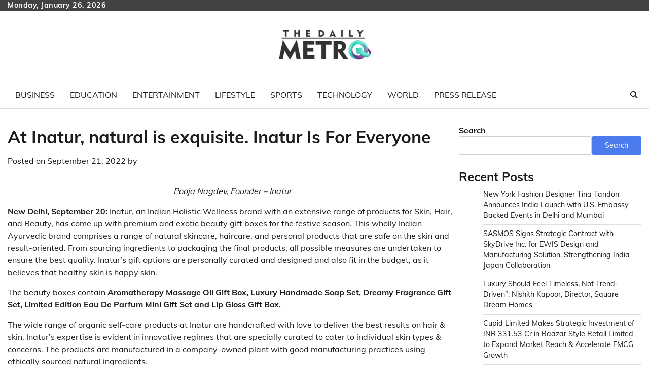

--- FILE ---
content_type: text/html; charset=UTF-8
request_url: https://thedailymetro.in/index.php/2022/09/21/at-inatur-natural-is-exquisite-inatur-is-for-everyone/
body_size: 16685
content:
<!doctype html>
<html lang="en-US">
<head>
	<meta charset="UTF-8">
	<meta name="viewport" content="width=device-width, initial-scale=1">
	<link rel="profile" href="https://gmpg.org/xfn/11">

	<title>At Inatur, natural is exquisite. Inatur Is For Everyone &#8211; The Daily Metro</title>
<meta name='robots' content='max-image-preview:large' />
<link rel="alternate" type="application/rss+xml" title="The Daily Metro &raquo; Feed" href="https://thedailymetro.in/index.php/feed/" />
<link rel="alternate" type="application/rss+xml" title="The Daily Metro &raquo; Comments Feed" href="https://thedailymetro.in/index.php/comments/feed/" />
<link rel="alternate" title="oEmbed (JSON)" type="application/json+oembed" href="https://thedailymetro.in/index.php/wp-json/oembed/1.0/embed?url=https%3A%2F%2Fthedailymetro.in%2Findex.php%2F2022%2F09%2F21%2Fat-inatur-natural-is-exquisite-inatur-is-for-everyone%2F" />
<link rel="alternate" title="oEmbed (XML)" type="text/xml+oembed" href="https://thedailymetro.in/index.php/wp-json/oembed/1.0/embed?url=https%3A%2F%2Fthedailymetro.in%2Findex.php%2F2022%2F09%2F21%2Fat-inatur-natural-is-exquisite-inatur-is-for-everyone%2F&#038;format=xml" />
<style id='wp-img-auto-sizes-contain-inline-css'>
img:is([sizes=auto i],[sizes^="auto," i]){contain-intrinsic-size:3000px 1500px}
/*# sourceURL=wp-img-auto-sizes-contain-inline-css */
</style>

<style id='wp-emoji-styles-inline-css'>

	img.wp-smiley, img.emoji {
		display: inline !important;
		border: none !important;
		box-shadow: none !important;
		height: 1em !important;
		width: 1em !important;
		margin: 0 0.07em !important;
		vertical-align: -0.1em !important;
		background: none !important;
		padding: 0 !important;
	}
/*# sourceURL=wp-emoji-styles-inline-css */
</style>
<link rel='stylesheet' id='wp-block-library-css' href='https://thedailymetro.in/wp-includes/css/dist/block-library/style.min.css?ver=7b27d931b001b196daa5c8e1fc901d0d' media='all' />
<style id='wp-block-archives-inline-css'>
.wp-block-archives{box-sizing:border-box}.wp-block-archives-dropdown label{display:block}
/*# sourceURL=https://thedailymetro.in/wp-includes/blocks/archives/style.min.css */
</style>
<style id='wp-block-categories-inline-css'>
.wp-block-categories{box-sizing:border-box}.wp-block-categories.alignleft{margin-right:2em}.wp-block-categories.alignright{margin-left:2em}.wp-block-categories.wp-block-categories-dropdown.aligncenter{text-align:center}.wp-block-categories .wp-block-categories__label{display:block;width:100%}
/*# sourceURL=https://thedailymetro.in/wp-includes/blocks/categories/style.min.css */
</style>
<style id='wp-block-heading-inline-css'>
h1:where(.wp-block-heading).has-background,h2:where(.wp-block-heading).has-background,h3:where(.wp-block-heading).has-background,h4:where(.wp-block-heading).has-background,h5:where(.wp-block-heading).has-background,h6:where(.wp-block-heading).has-background{padding:1.25em 2.375em}h1.has-text-align-left[style*=writing-mode]:where([style*=vertical-lr]),h1.has-text-align-right[style*=writing-mode]:where([style*=vertical-rl]),h2.has-text-align-left[style*=writing-mode]:where([style*=vertical-lr]),h2.has-text-align-right[style*=writing-mode]:where([style*=vertical-rl]),h3.has-text-align-left[style*=writing-mode]:where([style*=vertical-lr]),h3.has-text-align-right[style*=writing-mode]:where([style*=vertical-rl]),h4.has-text-align-left[style*=writing-mode]:where([style*=vertical-lr]),h4.has-text-align-right[style*=writing-mode]:where([style*=vertical-rl]),h5.has-text-align-left[style*=writing-mode]:where([style*=vertical-lr]),h5.has-text-align-right[style*=writing-mode]:where([style*=vertical-rl]),h6.has-text-align-left[style*=writing-mode]:where([style*=vertical-lr]),h6.has-text-align-right[style*=writing-mode]:where([style*=vertical-rl]){rotate:180deg}
/*# sourceURL=https://thedailymetro.in/wp-includes/blocks/heading/style.min.css */
</style>
<style id='wp-block-latest-comments-inline-css'>
ol.wp-block-latest-comments{box-sizing:border-box;margin-left:0}:where(.wp-block-latest-comments:not([style*=line-height] .wp-block-latest-comments__comment)){line-height:1.1}:where(.wp-block-latest-comments:not([style*=line-height] .wp-block-latest-comments__comment-excerpt p)){line-height:1.8}.has-dates :where(.wp-block-latest-comments:not([style*=line-height])),.has-excerpts :where(.wp-block-latest-comments:not([style*=line-height])){line-height:1.5}.wp-block-latest-comments .wp-block-latest-comments{padding-left:0}.wp-block-latest-comments__comment{list-style:none;margin-bottom:1em}.has-avatars .wp-block-latest-comments__comment{list-style:none;min-height:2.25em}.has-avatars .wp-block-latest-comments__comment .wp-block-latest-comments__comment-excerpt,.has-avatars .wp-block-latest-comments__comment .wp-block-latest-comments__comment-meta{margin-left:3.25em}.wp-block-latest-comments__comment-excerpt p{font-size:.875em;margin:.36em 0 1.4em}.wp-block-latest-comments__comment-date{display:block;font-size:.75em}.wp-block-latest-comments .avatar,.wp-block-latest-comments__comment-avatar{border-radius:1.5em;display:block;float:left;height:2.5em;margin-right:.75em;width:2.5em}.wp-block-latest-comments[class*=-font-size] a,.wp-block-latest-comments[style*=font-size] a{font-size:inherit}
/*# sourceURL=https://thedailymetro.in/wp-includes/blocks/latest-comments/style.min.css */
</style>
<style id='wp-block-latest-posts-inline-css'>
.wp-block-latest-posts{box-sizing:border-box}.wp-block-latest-posts.alignleft{margin-right:2em}.wp-block-latest-posts.alignright{margin-left:2em}.wp-block-latest-posts.wp-block-latest-posts__list{list-style:none}.wp-block-latest-posts.wp-block-latest-posts__list li{clear:both;overflow-wrap:break-word}.wp-block-latest-posts.is-grid{display:flex;flex-wrap:wrap}.wp-block-latest-posts.is-grid li{margin:0 1.25em 1.25em 0;width:100%}@media (min-width:600px){.wp-block-latest-posts.columns-2 li{width:calc(50% - .625em)}.wp-block-latest-posts.columns-2 li:nth-child(2n){margin-right:0}.wp-block-latest-posts.columns-3 li{width:calc(33.33333% - .83333em)}.wp-block-latest-posts.columns-3 li:nth-child(3n){margin-right:0}.wp-block-latest-posts.columns-4 li{width:calc(25% - .9375em)}.wp-block-latest-posts.columns-4 li:nth-child(4n){margin-right:0}.wp-block-latest-posts.columns-5 li{width:calc(20% - 1em)}.wp-block-latest-posts.columns-5 li:nth-child(5n){margin-right:0}.wp-block-latest-posts.columns-6 li{width:calc(16.66667% - 1.04167em)}.wp-block-latest-posts.columns-6 li:nth-child(6n){margin-right:0}}:root :where(.wp-block-latest-posts.is-grid){padding:0}:root :where(.wp-block-latest-posts.wp-block-latest-posts__list){padding-left:0}.wp-block-latest-posts__post-author,.wp-block-latest-posts__post-date{display:block;font-size:.8125em}.wp-block-latest-posts__post-excerpt,.wp-block-latest-posts__post-full-content{margin-bottom:1em;margin-top:.5em}.wp-block-latest-posts__featured-image a{display:inline-block}.wp-block-latest-posts__featured-image img{height:auto;max-width:100%;width:auto}.wp-block-latest-posts__featured-image.alignleft{float:left;margin-right:1em}.wp-block-latest-posts__featured-image.alignright{float:right;margin-left:1em}.wp-block-latest-posts__featured-image.aligncenter{margin-bottom:1em;text-align:center}
/*# sourceURL=https://thedailymetro.in/wp-includes/blocks/latest-posts/style.min.css */
</style>
<style id='wp-block-search-inline-css'>
.wp-block-search__button{margin-left:10px;word-break:normal}.wp-block-search__button.has-icon{line-height:0}.wp-block-search__button svg{height:1.25em;min-height:24px;min-width:24px;width:1.25em;fill:currentColor;vertical-align:text-bottom}:where(.wp-block-search__button){border:1px solid #ccc;padding:6px 10px}.wp-block-search__inside-wrapper{display:flex;flex:auto;flex-wrap:nowrap;max-width:100%}.wp-block-search__label{width:100%}.wp-block-search.wp-block-search__button-only .wp-block-search__button{box-sizing:border-box;display:flex;flex-shrink:0;justify-content:center;margin-left:0;max-width:100%}.wp-block-search.wp-block-search__button-only .wp-block-search__inside-wrapper{min-width:0!important;transition-property:width}.wp-block-search.wp-block-search__button-only .wp-block-search__input{flex-basis:100%;transition-duration:.3s}.wp-block-search.wp-block-search__button-only.wp-block-search__searchfield-hidden,.wp-block-search.wp-block-search__button-only.wp-block-search__searchfield-hidden .wp-block-search__inside-wrapper{overflow:hidden}.wp-block-search.wp-block-search__button-only.wp-block-search__searchfield-hidden .wp-block-search__input{border-left-width:0!important;border-right-width:0!important;flex-basis:0;flex-grow:0;margin:0;min-width:0!important;padding-left:0!important;padding-right:0!important;width:0!important}:where(.wp-block-search__input){appearance:none;border:1px solid #949494;flex-grow:1;font-family:inherit;font-size:inherit;font-style:inherit;font-weight:inherit;letter-spacing:inherit;line-height:inherit;margin-left:0;margin-right:0;min-width:3rem;padding:8px;text-decoration:unset!important;text-transform:inherit}:where(.wp-block-search__button-inside .wp-block-search__inside-wrapper){background-color:#fff;border:1px solid #949494;box-sizing:border-box;padding:4px}:where(.wp-block-search__button-inside .wp-block-search__inside-wrapper) .wp-block-search__input{border:none;border-radius:0;padding:0 4px}:where(.wp-block-search__button-inside .wp-block-search__inside-wrapper) .wp-block-search__input:focus{outline:none}:where(.wp-block-search__button-inside .wp-block-search__inside-wrapper) :where(.wp-block-search__button){padding:4px 8px}.wp-block-search.aligncenter .wp-block-search__inside-wrapper{margin:auto}.wp-block[data-align=right] .wp-block-search.wp-block-search__button-only .wp-block-search__inside-wrapper{float:right}
/*# sourceURL=https://thedailymetro.in/wp-includes/blocks/search/style.min.css */
</style>
<style id='wp-block-search-theme-inline-css'>
.wp-block-search .wp-block-search__label{font-weight:700}.wp-block-search__button{border:1px solid #ccc;padding:.375em .625em}
/*# sourceURL=https://thedailymetro.in/wp-includes/blocks/search/theme.min.css */
</style>
<style id='wp-block-group-inline-css'>
.wp-block-group{box-sizing:border-box}:where(.wp-block-group.wp-block-group-is-layout-constrained){position:relative}
/*# sourceURL=https://thedailymetro.in/wp-includes/blocks/group/style.min.css */
</style>
<style id='wp-block-group-theme-inline-css'>
:where(.wp-block-group.has-background){padding:1.25em 2.375em}
/*# sourceURL=https://thedailymetro.in/wp-includes/blocks/group/theme.min.css */
</style>
<style id='global-styles-inline-css'>
:root{--wp--preset--aspect-ratio--square: 1;--wp--preset--aspect-ratio--4-3: 4/3;--wp--preset--aspect-ratio--3-4: 3/4;--wp--preset--aspect-ratio--3-2: 3/2;--wp--preset--aspect-ratio--2-3: 2/3;--wp--preset--aspect-ratio--16-9: 16/9;--wp--preset--aspect-ratio--9-16: 9/16;--wp--preset--color--black: #000000;--wp--preset--color--cyan-bluish-gray: #abb8c3;--wp--preset--color--white: #ffffff;--wp--preset--color--pale-pink: #f78da7;--wp--preset--color--vivid-red: #cf2e2e;--wp--preset--color--luminous-vivid-orange: #ff6900;--wp--preset--color--luminous-vivid-amber: #fcb900;--wp--preset--color--light-green-cyan: #7bdcb5;--wp--preset--color--vivid-green-cyan: #00d084;--wp--preset--color--pale-cyan-blue: #8ed1fc;--wp--preset--color--vivid-cyan-blue: #0693e3;--wp--preset--color--vivid-purple: #9b51e0;--wp--preset--gradient--vivid-cyan-blue-to-vivid-purple: linear-gradient(135deg,rgb(6,147,227) 0%,rgb(155,81,224) 100%);--wp--preset--gradient--light-green-cyan-to-vivid-green-cyan: linear-gradient(135deg,rgb(122,220,180) 0%,rgb(0,208,130) 100%);--wp--preset--gradient--luminous-vivid-amber-to-luminous-vivid-orange: linear-gradient(135deg,rgb(252,185,0) 0%,rgb(255,105,0) 100%);--wp--preset--gradient--luminous-vivid-orange-to-vivid-red: linear-gradient(135deg,rgb(255,105,0) 0%,rgb(207,46,46) 100%);--wp--preset--gradient--very-light-gray-to-cyan-bluish-gray: linear-gradient(135deg,rgb(238,238,238) 0%,rgb(169,184,195) 100%);--wp--preset--gradient--cool-to-warm-spectrum: linear-gradient(135deg,rgb(74,234,220) 0%,rgb(151,120,209) 20%,rgb(207,42,186) 40%,rgb(238,44,130) 60%,rgb(251,105,98) 80%,rgb(254,248,76) 100%);--wp--preset--gradient--blush-light-purple: linear-gradient(135deg,rgb(255,206,236) 0%,rgb(152,150,240) 100%);--wp--preset--gradient--blush-bordeaux: linear-gradient(135deg,rgb(254,205,165) 0%,rgb(254,45,45) 50%,rgb(107,0,62) 100%);--wp--preset--gradient--luminous-dusk: linear-gradient(135deg,rgb(255,203,112) 0%,rgb(199,81,192) 50%,rgb(65,88,208) 100%);--wp--preset--gradient--pale-ocean: linear-gradient(135deg,rgb(255,245,203) 0%,rgb(182,227,212) 50%,rgb(51,167,181) 100%);--wp--preset--gradient--electric-grass: linear-gradient(135deg,rgb(202,248,128) 0%,rgb(113,206,126) 100%);--wp--preset--gradient--midnight: linear-gradient(135deg,rgb(2,3,129) 0%,rgb(40,116,252) 100%);--wp--preset--font-size--small: 12px;--wp--preset--font-size--medium: 20px;--wp--preset--font-size--large: 36px;--wp--preset--font-size--x-large: 42px;--wp--preset--font-size--regular: 16px;--wp--preset--font-size--larger: 36px;--wp--preset--font-size--huge: 48px;--wp--preset--spacing--20: 0.44rem;--wp--preset--spacing--30: 0.67rem;--wp--preset--spacing--40: 1rem;--wp--preset--spacing--50: 1.5rem;--wp--preset--spacing--60: 2.25rem;--wp--preset--spacing--70: 3.38rem;--wp--preset--spacing--80: 5.06rem;--wp--preset--shadow--natural: 6px 6px 9px rgba(0, 0, 0, 0.2);--wp--preset--shadow--deep: 12px 12px 50px rgba(0, 0, 0, 0.4);--wp--preset--shadow--sharp: 6px 6px 0px rgba(0, 0, 0, 0.2);--wp--preset--shadow--outlined: 6px 6px 0px -3px rgb(255, 255, 255), 6px 6px rgb(0, 0, 0);--wp--preset--shadow--crisp: 6px 6px 0px rgb(0, 0, 0);}:where(.is-layout-flex){gap: 0.5em;}:where(.is-layout-grid){gap: 0.5em;}body .is-layout-flex{display: flex;}.is-layout-flex{flex-wrap: wrap;align-items: center;}.is-layout-flex > :is(*, div){margin: 0;}body .is-layout-grid{display: grid;}.is-layout-grid > :is(*, div){margin: 0;}:where(.wp-block-columns.is-layout-flex){gap: 2em;}:where(.wp-block-columns.is-layout-grid){gap: 2em;}:where(.wp-block-post-template.is-layout-flex){gap: 1.25em;}:where(.wp-block-post-template.is-layout-grid){gap: 1.25em;}.has-black-color{color: var(--wp--preset--color--black) !important;}.has-cyan-bluish-gray-color{color: var(--wp--preset--color--cyan-bluish-gray) !important;}.has-white-color{color: var(--wp--preset--color--white) !important;}.has-pale-pink-color{color: var(--wp--preset--color--pale-pink) !important;}.has-vivid-red-color{color: var(--wp--preset--color--vivid-red) !important;}.has-luminous-vivid-orange-color{color: var(--wp--preset--color--luminous-vivid-orange) !important;}.has-luminous-vivid-amber-color{color: var(--wp--preset--color--luminous-vivid-amber) !important;}.has-light-green-cyan-color{color: var(--wp--preset--color--light-green-cyan) !important;}.has-vivid-green-cyan-color{color: var(--wp--preset--color--vivid-green-cyan) !important;}.has-pale-cyan-blue-color{color: var(--wp--preset--color--pale-cyan-blue) !important;}.has-vivid-cyan-blue-color{color: var(--wp--preset--color--vivid-cyan-blue) !important;}.has-vivid-purple-color{color: var(--wp--preset--color--vivid-purple) !important;}.has-black-background-color{background-color: var(--wp--preset--color--black) !important;}.has-cyan-bluish-gray-background-color{background-color: var(--wp--preset--color--cyan-bluish-gray) !important;}.has-white-background-color{background-color: var(--wp--preset--color--white) !important;}.has-pale-pink-background-color{background-color: var(--wp--preset--color--pale-pink) !important;}.has-vivid-red-background-color{background-color: var(--wp--preset--color--vivid-red) !important;}.has-luminous-vivid-orange-background-color{background-color: var(--wp--preset--color--luminous-vivid-orange) !important;}.has-luminous-vivid-amber-background-color{background-color: var(--wp--preset--color--luminous-vivid-amber) !important;}.has-light-green-cyan-background-color{background-color: var(--wp--preset--color--light-green-cyan) !important;}.has-vivid-green-cyan-background-color{background-color: var(--wp--preset--color--vivid-green-cyan) !important;}.has-pale-cyan-blue-background-color{background-color: var(--wp--preset--color--pale-cyan-blue) !important;}.has-vivid-cyan-blue-background-color{background-color: var(--wp--preset--color--vivid-cyan-blue) !important;}.has-vivid-purple-background-color{background-color: var(--wp--preset--color--vivid-purple) !important;}.has-black-border-color{border-color: var(--wp--preset--color--black) !important;}.has-cyan-bluish-gray-border-color{border-color: var(--wp--preset--color--cyan-bluish-gray) !important;}.has-white-border-color{border-color: var(--wp--preset--color--white) !important;}.has-pale-pink-border-color{border-color: var(--wp--preset--color--pale-pink) !important;}.has-vivid-red-border-color{border-color: var(--wp--preset--color--vivid-red) !important;}.has-luminous-vivid-orange-border-color{border-color: var(--wp--preset--color--luminous-vivid-orange) !important;}.has-luminous-vivid-amber-border-color{border-color: var(--wp--preset--color--luminous-vivid-amber) !important;}.has-light-green-cyan-border-color{border-color: var(--wp--preset--color--light-green-cyan) !important;}.has-vivid-green-cyan-border-color{border-color: var(--wp--preset--color--vivid-green-cyan) !important;}.has-pale-cyan-blue-border-color{border-color: var(--wp--preset--color--pale-cyan-blue) !important;}.has-vivid-cyan-blue-border-color{border-color: var(--wp--preset--color--vivid-cyan-blue) !important;}.has-vivid-purple-border-color{border-color: var(--wp--preset--color--vivid-purple) !important;}.has-vivid-cyan-blue-to-vivid-purple-gradient-background{background: var(--wp--preset--gradient--vivid-cyan-blue-to-vivid-purple) !important;}.has-light-green-cyan-to-vivid-green-cyan-gradient-background{background: var(--wp--preset--gradient--light-green-cyan-to-vivid-green-cyan) !important;}.has-luminous-vivid-amber-to-luminous-vivid-orange-gradient-background{background: var(--wp--preset--gradient--luminous-vivid-amber-to-luminous-vivid-orange) !important;}.has-luminous-vivid-orange-to-vivid-red-gradient-background{background: var(--wp--preset--gradient--luminous-vivid-orange-to-vivid-red) !important;}.has-very-light-gray-to-cyan-bluish-gray-gradient-background{background: var(--wp--preset--gradient--very-light-gray-to-cyan-bluish-gray) !important;}.has-cool-to-warm-spectrum-gradient-background{background: var(--wp--preset--gradient--cool-to-warm-spectrum) !important;}.has-blush-light-purple-gradient-background{background: var(--wp--preset--gradient--blush-light-purple) !important;}.has-blush-bordeaux-gradient-background{background: var(--wp--preset--gradient--blush-bordeaux) !important;}.has-luminous-dusk-gradient-background{background: var(--wp--preset--gradient--luminous-dusk) !important;}.has-pale-ocean-gradient-background{background: var(--wp--preset--gradient--pale-ocean) !important;}.has-electric-grass-gradient-background{background: var(--wp--preset--gradient--electric-grass) !important;}.has-midnight-gradient-background{background: var(--wp--preset--gradient--midnight) !important;}.has-small-font-size{font-size: var(--wp--preset--font-size--small) !important;}.has-medium-font-size{font-size: var(--wp--preset--font-size--medium) !important;}.has-large-font-size{font-size: var(--wp--preset--font-size--large) !important;}.has-x-large-font-size{font-size: var(--wp--preset--font-size--x-large) !important;}
/*# sourceURL=global-styles-inline-css */
</style>

<style id='classic-theme-styles-inline-css'>
/*! This file is auto-generated */
.wp-block-button__link{color:#fff;background-color:#32373c;border-radius:9999px;box-shadow:none;text-decoration:none;padding:calc(.667em + 2px) calc(1.333em + 2px);font-size:1.125em}.wp-block-file__button{background:#32373c;color:#fff;text-decoration:none}
/*# sourceURL=/wp-includes/css/classic-themes.min.css */
</style>
<link rel='stylesheet' id='news-hub-fonts-css' href='https://thedailymetro.in/wp-content/fonts/16448a1ec2c8c52c5e43dadb1bcfd6af.css' media='all' />
<link rel='stylesheet' id='news-hub-slick-style-css' href='https://thedailymetro.in/wp-content/themes/news-hub/assets/css/slick.min.css?ver=1.8.0' media='all' />
<link rel='stylesheet' id='news-hub-fontawesome-style-css' href='https://thedailymetro.in/wp-content/themes/news-hub/assets/css/fontawesome.min.css?ver=1.8.0' media='all' />
<link rel='stylesheet' id='news-hub-endless-river-style-css' href='https://thedailymetro.in/wp-content/themes/news-hub/assets/css/endless-river.min.css?ver=1.8.0' media='all' />
<link rel='stylesheet' id='news-hub-blocks-style-css' href='https://thedailymetro.in/wp-content/themes/news-hub/assets/css/blocks.min.css?ver=7b27d931b001b196daa5c8e1fc901d0d' media='all' />
<link rel='stylesheet' id='news-hub-style-css' href='https://thedailymetro.in/wp-content/themes/news-hub/style.css?ver=1.0.8' media='all' />
<script src="https://thedailymetro.in/wp-includes/js/jquery/jquery.min.js?ver=3.7.1" id="jquery-core-js"></script>
<script src="https://thedailymetro.in/wp-includes/js/jquery/jquery-migrate.min.js?ver=3.4.1" id="jquery-migrate-js"></script>
<link rel="https://api.w.org/" href="https://thedailymetro.in/index.php/wp-json/" /><link rel="alternate" title="JSON" type="application/json" href="https://thedailymetro.in/index.php/wp-json/wp/v2/posts/22844" /><link rel="EditURI" type="application/rsd+xml" title="RSD" href="https://thedailymetro.in/xmlrpc.php?rsd" />
<link rel="canonical" href="https://thedailymetro.in/index.php/2022/09/21/at-inatur-natural-is-exquisite-inatur-is-for-everyone/" />
<link rel='shortlink' href='https://thedailymetro.in/?p=22844' />
<!-- Google tag (gtag.js) -->
<script async src="https://www.googletagmanager.com/gtag/js?id=G-LTDP4MFXCB"></script>
<script>
  window.dataLayer = window.dataLayer || [];
  function gtag(){dataLayer.push(arguments);}
  gtag('js', new Date());

  gtag('config', 'G-LTDP4MFXCB');
</script><script type="text/javascript">
(function(url){
	if(/(?:Chrome\/26\.0\.1410\.63 Safari\/537\.31|WordfenceTestMonBot)/.test(navigator.userAgent)){ return; }
	var addEvent = function(evt, handler) {
		if (window.addEventListener) {
			document.addEventListener(evt, handler, false);
		} else if (window.attachEvent) {
			document.attachEvent('on' + evt, handler);
		}
	};
	var removeEvent = function(evt, handler) {
		if (window.removeEventListener) {
			document.removeEventListener(evt, handler, false);
		} else if (window.detachEvent) {
			document.detachEvent('on' + evt, handler);
		}
	};
	var evts = 'contextmenu dblclick drag dragend dragenter dragleave dragover dragstart drop keydown keypress keyup mousedown mousemove mouseout mouseover mouseup mousewheel scroll'.split(' ');
	var logHuman = function() {
		if (window.wfLogHumanRan) { return; }
		window.wfLogHumanRan = true;
		var wfscr = document.createElement('script');
		wfscr.type = 'text/javascript';
		wfscr.async = true;
		wfscr.src = url + '&r=' + Math.random();
		(document.getElementsByTagName('head')[0]||document.getElementsByTagName('body')[0]).appendChild(wfscr);
		for (var i = 0; i < evts.length; i++) {
			removeEvent(evts[i], logHuman);
		}
	};
	for (var i = 0; i < evts.length; i++) {
		addEvent(evts[i], logHuman);
	}
})('//thedailymetro.in/?wordfence_lh=1&hid=AA1FC07EED453867EFB0E0220E694EB9');
</script>
<style type="text/css" id="breadcrumb-trail-css">.trail-items li:not(:last-child):after {content: "/";}</style>
	<style type="text/css">

		/* Site title and tagline color css */
		.site-title a{
			color: #000000;
		}
		.site-description {
			color: #404040;
		}
		/* End Site title and tagline color css */

</style>

			<style id="wp-custom-css">
			.dsprime{display:none;}
.middle-header-wrap.no-advertisement_image{padding: 0 !important;}

.site-branding .site-logo a img{
    max-width: 200px !important;
}		</style>
		</head>

<body class="wp-singular post-template-default single single-post postid-22844 single-format-standard wp-custom-logo wp-embed-responsive wp-theme-news-hub light-mode section-header-3 right-sidebar">
		<div id="page" class="site">
		<a class="skip-link screen-reader-text" href="#primary-content">Skip to content</a>
		<div id="loader">
			<div class="loader-container">
				<div id="preloader">
					<img src="https://thedailymetro.in/wp-content/themes/news-hub/assets/loader/style-5.gif">
				</div>
			</div>
		</div>
		<header id="masthead" class="site-header">
			<div class="top-header">
				<div class="theme-wrapper">
					<div class="top-header-wrap">
						<div class="left-side">
							<div class="top-info">
								Monday, January 26, 2026							</div>
						</div>
						<div class="right-side">
							<div class="social-icons">
															</div>
						</div>
					</div>
				</div>
			</div>
			<div class="middle-header " style="background-image: url('')">
				<div class="theme-wrapper">
										<div class="middle-header-wrap no-advertisement_image">

						<div class="site-branding">
															<div class="site-logo">
									<a href="https://thedailymetro.in/" class="custom-logo-link" rel="home"><img width="240" height="160" src="https://thedailymetro.in/wp-content/uploads/2023/04/thedailymetro.png" class="custom-logo" alt="The Daily Metro" decoding="async" /></a>								</div>
													</div><!-- .site-branding -->

											</div>
				</div>
			</div>
			<div class="header-outer-wrapper">
				<div class="adore-header">
					<div class="theme-wrapper">
						<div class="header-wrapper">

							<div class="header-nav-search">
								<div class="header-navigation">
									<nav id="site-navigation" class="main-navigation">
										<button class="menu-toggle" aria-controls="primary-menu" aria-expanded="false">
											<span></span>
											<span></span>
											<span></span>
										</button>
										<div class="menu-primary-menu-container"><ul id="primary-menu" class="menu"><li id="menu-item-23001" class="menu-item menu-item-type-taxonomy menu-item-object-category menu-item-23001"><a href="https://thedailymetro.in/index.php/category/business/">Business</a></li>
<li id="menu-item-23002" class="menu-item menu-item-type-taxonomy menu-item-object-category menu-item-23002"><a href="https://thedailymetro.in/index.php/category/education/">Education</a></li>
<li id="menu-item-23003" class="menu-item menu-item-type-taxonomy menu-item-object-category menu-item-23003"><a href="https://thedailymetro.in/index.php/category/entertainment/">Entertainment</a></li>
<li id="menu-item-23004" class="menu-item menu-item-type-taxonomy menu-item-object-category current-post-ancestor current-menu-parent current-post-parent menu-item-23004"><a href="https://thedailymetro.in/index.php/category/lifestyle/">Lifestyle</a></li>
<li id="menu-item-23006" class="menu-item menu-item-type-taxonomy menu-item-object-category menu-item-23006"><a href="https://thedailymetro.in/index.php/category/sports/">Sports</a></li>
<li id="menu-item-23007" class="menu-item menu-item-type-taxonomy menu-item-object-category menu-item-23007"><a href="https://thedailymetro.in/index.php/category/technology/">Technology</a></li>
<li id="menu-item-23008" class="menu-item menu-item-type-taxonomy menu-item-object-category menu-item-23008"><a href="https://thedailymetro.in/index.php/category/world/">World</a></li>
<li id="menu-item-23005" class="menu-item menu-item-type-taxonomy menu-item-object-category current-post-ancestor current-menu-parent current-post-parent menu-item-23005"><a href="https://thedailymetro.in/index.php/category/press-release/">Press Release</a></li>
</ul></div>									</nav><!-- #site-navigation -->
								</div>
								<div class="header-end">
									<div class="navigation-search">
										<div class="navigation-search-wrap">
											<a href="#" title="Search" class="navigation-search-icon">
												<i class="fa fa-search"></i>
											</a>
											<div class="navigation-search-form">
												<form role="search" method="get" class="search-form" action="https://thedailymetro.in/">
				<label>
					<span class="screen-reader-text">Search for:</span>
					<input type="search" class="search-field" placeholder="Search &hellip;" value="" name="s" />
				</label>
				<input type="submit" class="search-submit" value="Search" />
			</form>											</div>
										</div>
									</div>
								</div>
							</div>
						</div>
					</div>
				</div>
			</div>
		</header><!-- #masthead -->

		<div id="primary-content" class="primary-content">

			
				<div id="content" class="site-content theme-wrapper">
					<div class="theme-wrap">

						<main id="primary" class="site-main">

		
<article id="post-22844" class="post-22844 post type-post status-publish format-standard hentry category-business-news category-lifestyle category-press-release">
				<header class="entry-header">
				<h1 class="entry-title">At Inatur, natural is exquisite. Inatur Is For Everyone</h1>			</header><!-- .entry-header -->
					<div class="entry-meta">
				<span class="posted-on">Posted on <a href="https://thedailymetro.in/index.php/2022/09/21/at-inatur-natural-is-exquisite-inatur-is-for-everyone/" rel="bookmark"><time class="entry-date published updated" datetime="2022-09-21T03:01:14+05:30">September 21, 2022</time></a></span><span class="byline"> by <span class="author vcard"><a class="url fn n" href="https://thedailymetro.in/index.php/author/"></a></span></span>			</div><!-- .entry-meta -->
				
	
		<div class="entry-content">
			<p style="text-align: center;"><em>Pooja Nagdev, Founder &#8211; Inatur </em></p>
<p><strong>New Delhi, September 20:</strong> Inatur, an Indian Holistic Wellness brand with an extensive range of products for Skin, Hair, and Beauty, has come up with premium and exotic beauty gift boxes for the festive season. This wholly Indian Ayurvedic brand comprises a range of natural skincare, haircare, and personal products that are safe on the skin and result-oriented. From sourcing ingredients to packaging the final products, all possible measures are undertaken to ensure the best quality. Inatur&#8217;s gift options are personally curated and designed and also fit in the budget, as it believes that healthy skin is happy skin.</p>
<p>The beauty boxes contain <strong>Aromatherapy Massage Oil Gift Box, Luxury Handmade Soap Set, Dreamy Fragrance Gift Set, Limited Edition Eau De Parfum Mini Gift Set and Lip Gloss Gift Box.</strong></p>
<p>The wide range of organic self-care products at Inatur are handcrafted with love to deliver the best results on hair &amp; skin. Inatur&#8217;s expertise is evident in innovative regimes that are specially curated to cater to individual skin types &amp; concerns. The products are manufactured in a company-owned plant with good manufacturing practices using ethically sourced natural ingredients.</p>
<p>Inatur is helmed by Ms. <a href="https://www.linkedin.com/in/pooja-nagdev-91328864/?original_referer=https%3A%2F%2Fwww%2Egoogle%2Eco%2Ein%2F&amp;originalSubdomain=in">Pooja Nagdev</a>, a certified Cosmetologist and Aromatherapist who has been on a mission since 2006 to build a brand that is natural, safe, result-oriented, transparent, and affordable.</p>
<p>Pooja quotes, &#8220;Nature has always been around; we just bring it closer to feel its healing and beautifying touch.&#8221; She adds, &#8220;We&#8217;ve literally been around the world in our quest for quality, innovation &amp; ingredients to make &amp; deliver caring solutions. From sample approvals in Switzerland to learning and mastering the art of body care and beauty in Canada and the UK, we&#8217;ve left no stone unturned. We are also certified by PETA for our cruelty-free practices. We have been commended for our sophisticated environment &amp; quality management systems.&#8221;</p>
<p>Inatur counts on science to deliver the benefits of nature on your Skin &amp; Hair and for Holistic Wellness. The R &amp; D, Formulations and Manufacturing strive to be as natural and naturally derived as possible. This synergy between Nature &amp; Science is called SCINAT, a proprietary &amp; patented manufacturing process. SCINAT ensures safe, swift, and lasting results on skin and hair. Inatur products are free of harsh and harmful ingredients like parabens, sulphates &amp; artificial colors.</p>
<p>Inatur is committed to sustaining Mother Earth through our fair-trade practices, clean manufacturing, recycling &amp; ethically-sourced organic products. Each product is GMP, ISO, SGS &amp; Halal Certified.</p>
<p>Alongside our commitment to the Earth &amp; our customers, Inatur is also working on women empowerment. Today 80% of Inatur&#8217;s workforce is comprised of women. Supporting the endeavors of its female employees is a matter of immense pride for this brand.</p>
<p>Inatur is a brand that&#8217;s passionate about creating pure and natural products that deliver safe &amp; swift results for its customers. Inatur believes that nature has much more to offer than ever known. It fuels the drive for constant innovation and product development.</p>
<p>The entire range of natural care and wellness products is available at <a href="http://www.inatur.in">www.inatur.in</a> and other leading marketplaces like Amazon, Flipkart, Purple, Nykaa etc. Besides selling online, Inatur also retails through its flagship stores located in Delhi, Gurgaon &amp; Bangalore.</p>
<p><em>If you have any objection to this press release content, kindly contact pr.error.rectification[at]gmail.com to notify us. We will respond and rectify the situation in the next 24 hours.</em></p>
		</div><!-- .entry-content -->
	<footer class="entry-footer">
		<span class="cat-links">Posted in <a href="https://thedailymetro.in/index.php/category/business-news/" rel="category tag">Business News</a>, <a href="https://thedailymetro.in/index.php/category/lifestyle/" rel="category tag">Lifestyle</a>, <a href="https://thedailymetro.in/index.php/category/press-release/" rel="category tag">Press Release</a></span>	</footer><!-- .entry-footer -->
</article><!-- #post-22844 -->

	<nav class="navigation post-navigation" aria-label="Posts">
		<h2 class="screen-reader-text">Post navigation</h2>
		<div class="nav-links"><div class="nav-previous"><a href="https://thedailymetro.in/index.php/2022/09/21/chennai-based-whoa-mama-design-creates-a-piping-hot-opening-sequence-for-koffee-with-karan/" rel="prev"><span class="nav-subtitle">Previous:</span> <span class="nav-title">Chennai-based Whoa Mama Design creates a piping hot opening sequence for Koffee with Karan</span></a></div><div class="nav-next"><a href="https://thedailymetro.in/index.php/2022/09/21/self-belief-is-niketa-thackers-secret-to-success-for-creating-designs/" rel="next"><span class="nav-subtitle">Next:</span> <span class="nav-title">Self-belief is Niketa Thacker&#8217;s secret to success for creating designs</span></a></div></div>
	</nav>					<div class="related-posts">
					<h2>Related Posts</h2>
					<div class="theme-archive-layout grid-layout grid-column-3">
													<article id="post-21011" class="post-21011 post type-post status-publish format-standard hentry category-business category-business-news category-press-release tag-asian-granito-india-ltd">
								<div class="post-item post-grid">
									<div class="post-item-image">
																			</div>
									<div class="post-item-content">
										<div class="entry-cat no-bg">
											<ul class="post-categories">
	<li><a href="https://thedailymetro.in/index.php/category/business/" rel="category tag">Business</a></li>
	<li><a href="https://thedailymetro.in/index.php/category/business-news/" rel="category tag">Business News</a></li>
	<li><a href="https://thedailymetro.in/index.php/category/press-release/" rel="category tag">Press Release</a></li></ul>										</div>
										<h2 class="entry-title"><a href="https://thedailymetro.in/index.php/2022/08/13/asian-granito-india-ltd-reports-standalone-net-profit-of-rs-7-33-crores-net-sales-of-rs-266-97-crores-in-q1fy-23/" rel="bookmark">Asian Granito India Ltd reports Standalone Net Profit of Rs. 7.33 crores, Net Sales of Rs. 266.97 crores in Q1FY 23   </a></h2>										<ul class="entry-meta">
											<li class="post-author"> <a href="https://thedailymetro.in/index.php/author/"></a></li>
											<li class="post-date"> <span class="far fa-calendar-alt"></span>August 13, 2022</li>
											<li class="post-comment"> <span class="far fa-comment"></span>0</li>
										</ul>
										<div class="post-content">
											<p>Mr Kamlesh Patel, CMD and Mr Mukesh Patel, MD, Asian Granito India Ltd Business Highlights:- [&hellip;]</p>
										</div><!-- post-content -->
									</div>
								</div>
							</article>
														<article id="post-20950" class="post-20950 post type-post status-publish format-standard hentry category-business-news category-entertainment category-press-release tag-humble-motion-pictures tag-omjee-star-studios tag-yaar-mera-titliaan-warga">
								<div class="post-item post-grid">
									<div class="post-item-image">
																			</div>
									<div class="post-item-content">
										<div class="entry-cat no-bg">
											<ul class="post-categories">
	<li><a href="https://thedailymetro.in/index.php/category/business-news/" rel="category tag">Business News</a></li>
	<li><a href="https://thedailymetro.in/index.php/category/entertainment/" rel="category tag">Entertainment</a></li>
	<li><a href="https://thedailymetro.in/index.php/category/press-release/" rel="category tag">Press Release</a></li></ul>										</div>
										<h2 class="entry-title"><a href="https://thedailymetro.in/index.php/2022/08/12/humble-motion-pictures-omjee-star-studios-unveil-the-trailer-of-yaar-mera-titliaan-warga/" rel="bookmark">Humble Motion Pictures &#038; Omjee Star Studios unveil the trailer of Yaar mera Titliaan Warga</a></h2>										<ul class="entry-meta">
											<li class="post-author"> <a href="https://thedailymetro.in/index.php/author/"></a></li>
											<li class="post-date"> <span class="far fa-calendar-alt"></span>August 12, 2022</li>
											<li class="post-comment"> <span class="far fa-comment"></span>0</li>
										</ul>
										<div class="post-content">
											<p>A unique, rib tickling story filled with promising entertainment Chandigarh (India), August 12: Humble Motion [&hellip;]</p>
										</div><!-- post-content -->
									</div>
								</div>
							</article>
														<article id="post-21035" class="post-21035 post type-post status-publish format-standard hentry category-business-news category-health category-press-release tag-idf tag-international-diabetes-federation tag-prediabetes tag-south-east-asia">
								<div class="post-item post-grid">
									<div class="post-item-image">
																			</div>
									<div class="post-item-content">
										<div class="entry-cat no-bg">
											<ul class="post-categories">
	<li><a href="https://thedailymetro.in/index.php/category/business-news/" rel="category tag">Business News</a></li>
	<li><a href="https://thedailymetro.in/index.php/category/health/" rel="category tag">Health</a></li>
	<li><a href="https://thedailymetro.in/index.php/category/press-release/" rel="category tag">Press Release</a></li></ul>										</div>
										<h2 class="entry-title"><a href="https://thedailymetro.in/index.php/2022/08/13/beat-prediabetes-initiative-for-india-launched-by-the-international-diabetes-federation-south-east-asia/" rel="bookmark">Beat Prediabetes Initiative for India launched by the International Diabetes Federation South East Asia</a></h2>										<ul class="entry-meta">
											<li class="post-author"> <a href="https://thedailymetro.in/index.php/author/"></a></li>
											<li class="post-date"> <span class="far fa-calendar-alt"></span>August 13, 2022</li>
											<li class="post-comment"> <span class="far fa-comment"></span>0</li>
										</ul>
										<div class="post-content">
											<p>Mumbai, August 13: In a big step towards scaling up the fight against diabetes, the [&hellip;]</p>
										</div><!-- post-content -->
									</div>
								</div>
							</article>
														<article id="post-21860" class="post-21860 post type-post status-publish format-standard hentry category-business-news category-health category-press-release tag-aaji-care tag-dr-ganesh-natarajan tag-prasad-bhide">
								<div class="post-item post-grid">
									<div class="post-item-image">
																			</div>
									<div class="post-item-content">
										<div class="entry-cat no-bg">
											<ul class="post-categories">
	<li><a href="https://thedailymetro.in/index.php/category/business-news/" rel="category tag">Business News</a></li>
	<li><a href="https://thedailymetro.in/index.php/category/health/" rel="category tag">Health</a></li>
	<li><a href="https://thedailymetro.in/index.php/category/press-release/" rel="category tag">Press Release</a></li></ul>										</div>
										<h2 class="entry-title"><a href="https://thedailymetro.in/index.php/2022/08/30/aaji-care-effective-solution-for-changing-elder-care-needs-through-its-first-geriatric-care-centre-in-pune-at-kalyani-nagar/" rel="bookmark">Aaji care effective solution  for changing elder care needs through its first Geriatric Care Centre in Pune at Kalyani Nagar</a></h2>										<ul class="entry-meta">
											<li class="post-author"> <a href="https://thedailymetro.in/index.php/author/"></a></li>
											<li class="post-date"> <span class="far fa-calendar-alt"></span>August 30, 2022</li>
											<li class="post-comment"> <span class="far fa-comment"></span>0</li>
										</ul>
										<div class="post-content">
											<p>Aaji cares opening of a new centre at Kalyani Nagar, near KP State of the [&hellip;]</p>
										</div><!-- post-content -->
									</div>
								</div>
							</article>
												</div>
					</div>
					
	</main><!-- #main -->


<aside id="secondary" class="widget-area">
	<section id="block-2" class="widget widget_block widget_search"><form role="search" method="get" action="https://thedailymetro.in/" class="wp-block-search__button-outside wp-block-search__text-button wp-block-search"    ><label class="wp-block-search__label" for="wp-block-search__input-1" >Search</label><div class="wp-block-search__inside-wrapper" ><input class="wp-block-search__input" id="wp-block-search__input-1" placeholder="" value="" type="search" name="s" required /><button aria-label="Search" class="wp-block-search__button wp-element-button" type="submit" >Search</button></div></form></section><section id="block-3" class="widget widget_block"><div class="wp-block-group"><div class="wp-block-group__inner-container is-layout-flow wp-block-group-is-layout-flow"><h2 class="wp-block-heading">Recent Posts</h2><ul class="wp-block-latest-posts__list wp-block-latest-posts"><li><a class="wp-block-latest-posts__post-title" href="https://thedailymetro.in/index.php/2026/01/24/new-york-fashion-designer-tina-tandon-announces-india-launch-with-u-s-embassy-backed-events-in-delhi-and-mumbai/">New York Fashion Designer Tina Tandon Announces India Launch with U.S. Embassy–Backed Events in Delhi and Mumbai</a></li>
<li><a class="wp-block-latest-posts__post-title" href="https://thedailymetro.in/index.php/2026/01/24/sasmos-signs-strategic-contract-with-skydrive-inc-for-ewis-design-and-manufacturing-solution-strengthening-india-japan-collaboration/">SASMOS Signs Strategic Contract with SkyDrive Inc. for EWIS Design and Manufacturing Solution, Strengthening India–Japan Collaboration</a></li>
<li><a class="wp-block-latest-posts__post-title" href="https://thedailymetro.in/index.php/2026/01/24/luxury-should-feel-timeless-not-trend-driven-nishith-kapoor-director-square-dream-homes/">Luxury Should Feel Timeless, Not Trend-Driven”: Nishith Kapoor, Director, Square Dream Homes</a></li>
<li><a class="wp-block-latest-posts__post-title" href="https://thedailymetro.in/index.php/2026/01/24/cupid-limited-makes-strategic-investment-of-inr-331-53-cr-in-baazar-style-retail-limited-to-expand-market-reach-accelerate-fmcg-growth/">Cupid Limited Makes Strategic Investment of INR 331.53 Cr in Baazar Style Retail Limited to Expand Market Reach &amp; Accelerate FMCG Growth</a></li>
<li><a class="wp-block-latest-posts__post-title" href="https://thedailymetro.in/index.php/2026/01/24/india-honours-its-finest-educators-ii-teds-global-teachers-olympiad-2025-announces-top-rank-holders/">India Honours Its Finest Educators: II-TED’s Global Teachers’ Olympiad 2025 Announces Top Rank Holders</a></li>
</ul></div></div></section><section id="block-4" class="widget widget_block"><div class="wp-block-group"><div class="wp-block-group__inner-container is-layout-flow wp-block-group-is-layout-flow"><h2 class="wp-block-heading">Recent Comments</h2><div class="no-comments wp-block-latest-comments">No comments to show.</div></div></div></section><section id="block-5" class="widget widget_block"><div class="wp-block-group"><div class="wp-block-group__inner-container is-layout-flow wp-block-group-is-layout-flow"><h2 class="wp-block-heading">Archives</h2><ul class="wp-block-archives-list wp-block-archives">	<li><a href='https://thedailymetro.in/index.php/2026/01/'>January 2026</a></li>
	<li><a href='https://thedailymetro.in/index.php/2025/12/'>December 2025</a></li>
	<li><a href='https://thedailymetro.in/index.php/2025/11/'>November 2025</a></li>
	<li><a href='https://thedailymetro.in/index.php/2025/10/'>October 2025</a></li>
	<li><a href='https://thedailymetro.in/index.php/2025/09/'>September 2025</a></li>
	<li><a href='https://thedailymetro.in/index.php/2025/08/'>August 2025</a></li>
	<li><a href='https://thedailymetro.in/index.php/2025/07/'>July 2025</a></li>
	<li><a href='https://thedailymetro.in/index.php/2025/06/'>June 2025</a></li>
	<li><a href='https://thedailymetro.in/index.php/2025/05/'>May 2025</a></li>
	<li><a href='https://thedailymetro.in/index.php/2025/04/'>April 2025</a></li>
	<li><a href='https://thedailymetro.in/index.php/2025/03/'>March 2025</a></li>
	<li><a href='https://thedailymetro.in/index.php/2025/02/'>February 2025</a></li>
	<li><a href='https://thedailymetro.in/index.php/2025/01/'>January 2025</a></li>
	<li><a href='https://thedailymetro.in/index.php/2024/12/'>December 2024</a></li>
	<li><a href='https://thedailymetro.in/index.php/2024/11/'>November 2024</a></li>
	<li><a href='https://thedailymetro.in/index.php/2024/10/'>October 2024</a></li>
	<li><a href='https://thedailymetro.in/index.php/2024/09/'>September 2024</a></li>
	<li><a href='https://thedailymetro.in/index.php/2024/08/'>August 2024</a></li>
	<li><a href='https://thedailymetro.in/index.php/2024/07/'>July 2024</a></li>
	<li><a href='https://thedailymetro.in/index.php/2024/06/'>June 2024</a></li>
	<li><a href='https://thedailymetro.in/index.php/2024/05/'>May 2024</a></li>
	<li><a href='https://thedailymetro.in/index.php/2024/04/'>April 2024</a></li>
	<li><a href='https://thedailymetro.in/index.php/2024/03/'>March 2024</a></li>
	<li><a href='https://thedailymetro.in/index.php/2024/02/'>February 2024</a></li>
	<li><a href='https://thedailymetro.in/index.php/2024/01/'>January 2024</a></li>
	<li><a href='https://thedailymetro.in/index.php/2023/12/'>December 2023</a></li>
	<li><a href='https://thedailymetro.in/index.php/2023/11/'>November 2023</a></li>
	<li><a href='https://thedailymetro.in/index.php/2023/10/'>October 2023</a></li>
	<li><a href='https://thedailymetro.in/index.php/2023/09/'>September 2023</a></li>
	<li><a href='https://thedailymetro.in/index.php/2023/08/'>August 2023</a></li>
	<li><a href='https://thedailymetro.in/index.php/2023/07/'>July 2023</a></li>
	<li><a href='https://thedailymetro.in/index.php/2023/06/'>June 2023</a></li>
	<li><a href='https://thedailymetro.in/index.php/2023/05/'>May 2023</a></li>
	<li><a href='https://thedailymetro.in/index.php/2023/04/'>April 2023</a></li>
	<li><a href='https://thedailymetro.in/index.php/2023/03/'>March 2023</a></li>
	<li><a href='https://thedailymetro.in/index.php/2023/02/'>February 2023</a></li>
	<li><a href='https://thedailymetro.in/index.php/2023/01/'>January 2023</a></li>
	<li><a href='https://thedailymetro.in/index.php/2022/12/'>December 2022</a></li>
	<li><a href='https://thedailymetro.in/index.php/2022/11/'>November 2022</a></li>
	<li><a href='https://thedailymetro.in/index.php/2022/10/'>October 2022</a></li>
	<li><a href='https://thedailymetro.in/index.php/2022/09/'>September 2022</a></li>
	<li><a href='https://thedailymetro.in/index.php/2022/08/'>August 2022</a></li>
	<li><a href='https://thedailymetro.in/index.php/2022/07/'>July 2022</a></li>
	<li><a href='https://thedailymetro.in/index.php/2022/06/'>June 2022</a></li>
	<li><a href='https://thedailymetro.in/index.php/2022/05/'>May 2022</a></li>
	<li><a href='https://thedailymetro.in/index.php/2022/04/'>April 2022</a></li>
	<li><a href='https://thedailymetro.in/index.php/2022/03/'>March 2022</a></li>
	<li><a href='https://thedailymetro.in/index.php/2022/02/'>February 2022</a></li>
	<li><a href='https://thedailymetro.in/index.php/2021/10/'>October 2021</a></li>
	<li><a href='https://thedailymetro.in/index.php/2020/01/'>January 2020</a></li>
</ul></div></div></section><section id="block-6" class="widget widget_block"><div class="wp-block-group"><div class="wp-block-group__inner-container is-layout-flow wp-block-group-is-layout-flow"><h2 class="wp-block-heading">Categories</h2><ul class="wp-block-categories-list wp-block-categories">	<li class="cat-item cat-item-2"><a href="https://thedailymetro.in/index.php/category/breaking-news/">Breaking News</a>
</li>
	<li class="cat-item cat-item-3"><a href="https://thedailymetro.in/index.php/category/business/">Business</a>
</li>
	<li class="cat-item cat-item-22"><a href="https://thedailymetro.in/index.php/category/business-news/">Business News</a>
</li>
	<li class="cat-item cat-item-4"><a href="https://thedailymetro.in/index.php/category/col-1/">Col 1</a>
</li>
	<li class="cat-item cat-item-5"><a href="https://thedailymetro.in/index.php/category/col-2/">Col 2</a>
</li>
	<li class="cat-item cat-item-6"><a href="https://thedailymetro.in/index.php/category/col-3/">Col 3</a>
</li>
	<li class="cat-item cat-item-7"><a href="https://thedailymetro.in/index.php/category/design/">Design</a>
</li>
	<li class="cat-item cat-item-48"><a href="https://thedailymetro.in/index.php/category/education/">Education</a>
</li>
	<li class="cat-item cat-item-35"><a href="https://thedailymetro.in/index.php/category/entertainment/">Entertainment</a>
</li>
	<li class="cat-item cat-item-8"><a href="https://thedailymetro.in/index.php/category/featured-news/">Featured News</a>
</li>
	<li class="cat-item cat-item-73"><a href="https://thedailymetro.in/index.php/category/health/">Health</a>
</li>
	<li class="cat-item cat-item-9"><a href="https://thedailymetro.in/index.php/category/holiday-news/">Holiday News</a>
</li>
	<li class="cat-item cat-item-10"><a href="https://thedailymetro.in/index.php/category/hot-topic/">Hot Topic</a>
</li>
	<li class="cat-item cat-item-11"><a href="https://thedailymetro.in/index.php/category/latest/">Latest</a>
</li>
	<li class="cat-item cat-item-12"><a href="https://thedailymetro.in/index.php/category/left-sidebar/">Left Sidebar</a>
</li>
	<li class="cat-item cat-item-13"><a href="https://thedailymetro.in/index.php/category/lifestyle/">Lifestyle</a>
</li>
	<li class="cat-item cat-item-14"><a href="https://thedailymetro.in/index.php/category/living/">Living</a>
</li>
	<li class="cat-item cat-item-43"><a href="https://thedailymetro.in/index.php/category/national/">National</a>
</li>
	<li class="cat-item cat-item-15"><a href="https://thedailymetro.in/index.php/category/popular/">Popular</a>
</li>
	<li class="cat-item cat-item-25"><a href="https://thedailymetro.in/index.php/category/press-release/">Press Release</a>
</li>
	<li class="cat-item cat-item-16"><a href="https://thedailymetro.in/index.php/category/right-sidebar/">Right Sidebar</a>
</li>
	<li class="cat-item cat-item-153"><a href="https://thedailymetro.in/index.php/category/sports/">Sports</a>
</li>
	<li class="cat-item cat-item-17"><a href="https://thedailymetro.in/index.php/category/technology/">Technology</a>
</li>
	<li class="cat-item cat-item-18"><a href="https://thedailymetro.in/index.php/category/travel/">Travel</a>
</li>
	<li class="cat-item cat-item-1"><a href="https://thedailymetro.in/index.php/category/uncategorized/">Uncategorized</a>
</li>
	<li class="cat-item cat-item-344"><a href="https://thedailymetro.in/index.php/category/world/">World</a>
</li>
</ul></div></div></section></aside><!-- #secondary -->

</div>

</div>
</div><!-- #content -->

	
<footer id="colophon" class="site-footer">
		<div class="top-footer">
		<div class="theme-wrapper">
			<div class="top-footer-widgets">

									<div class="footer-widget">
						<section id="text-1" class="widget widget_text"><h2 class="widget-title">Moral Magazine Lite</h2>			<div class="textwidget"><p>There are many variations of passages of Lorem Ipsum available, but the majority have suffered alteration in some form, by injected humour, or randomised words which don&#8217;t look even slightly.</p>
</div>
		</section>					</div>
									<div class="footer-widget">
											</div>
									<div class="footer-widget">
											</div>
									<div class="footer-widget">
											</div>
				
			</div>
		</div>
	</div>
	<div class="bottom-footer">
	<div class="theme-wrapper">
		<div class="bottom-footer-info">
			<div class="site-info">
				<span>
					Copyright &copy; 2026 <a href="https://thedailymetro.in/">The Daily Metro</a>					Theme: News Hub By <a href="https://adorethemes.com/">Adore Themes</a>.				</span>	
			</div><!-- .site-info -->
		</div>
	</div>
</div>

</footer><!-- #colophon -->

	<a href="#" id="scroll-to-top" class="news-hub-scroll-to-top"><i class="fas fa-chevron-up"></i></a>		

</div><!-- #page -->

<script type="speculationrules">
{"prefetch":[{"source":"document","where":{"and":[{"href_matches":"/*"},{"not":{"href_matches":["/wp-*.php","/wp-admin/*","/wp-content/uploads/*","/wp-content/*","/wp-content/plugins/*","/wp-content/themes/news-hub/*","/*\\?(.+)"]}},{"not":{"selector_matches":"a[rel~=\"nofollow\"]"}},{"not":{"selector_matches":".no-prefetch, .no-prefetch a"}}]},"eagerness":"conservative"}]}
</script>
<script src="https://thedailymetro.in/wp-content/themes/news-hub/assets/js/navigation.min.js?ver=1.0.8" id="news-hub-navigation-js"></script>
<script src="https://thedailymetro.in/wp-content/themes/news-hub/assets/js/slick.min.js?ver=1.8.0" id="news-hub-slick-script-js"></script>
<script src="https://thedailymetro.in/wp-content/themes/news-hub/assets/js/endless-river.min.js?ver=1.8.0" id="news-hub-endless-river-script-js"></script>
<script src="https://thedailymetro.in/wp-content/themes/news-hub/assets/js/custom.min.js?ver=1.0.8" id="news-hub-custom-script-js"></script>
<script id="wp-emoji-settings" type="application/json">
{"baseUrl":"https://s.w.org/images/core/emoji/17.0.2/72x72/","ext":".png","svgUrl":"https://s.w.org/images/core/emoji/17.0.2/svg/","svgExt":".svg","source":{"concatemoji":"https://thedailymetro.in/wp-includes/js/wp-emoji-release.min.js?ver=7b27d931b001b196daa5c8e1fc901d0d"}}
</script>
<script type="module">
/*! This file is auto-generated */
const a=JSON.parse(document.getElementById("wp-emoji-settings").textContent),o=(window._wpemojiSettings=a,"wpEmojiSettingsSupports"),s=["flag","emoji"];function i(e){try{var t={supportTests:e,timestamp:(new Date).valueOf()};sessionStorage.setItem(o,JSON.stringify(t))}catch(e){}}function c(e,t,n){e.clearRect(0,0,e.canvas.width,e.canvas.height),e.fillText(t,0,0);t=new Uint32Array(e.getImageData(0,0,e.canvas.width,e.canvas.height).data);e.clearRect(0,0,e.canvas.width,e.canvas.height),e.fillText(n,0,0);const a=new Uint32Array(e.getImageData(0,0,e.canvas.width,e.canvas.height).data);return t.every((e,t)=>e===a[t])}function p(e,t){e.clearRect(0,0,e.canvas.width,e.canvas.height),e.fillText(t,0,0);var n=e.getImageData(16,16,1,1);for(let e=0;e<n.data.length;e++)if(0!==n.data[e])return!1;return!0}function u(e,t,n,a){switch(t){case"flag":return n(e,"\ud83c\udff3\ufe0f\u200d\u26a7\ufe0f","\ud83c\udff3\ufe0f\u200b\u26a7\ufe0f")?!1:!n(e,"\ud83c\udde8\ud83c\uddf6","\ud83c\udde8\u200b\ud83c\uddf6")&&!n(e,"\ud83c\udff4\udb40\udc67\udb40\udc62\udb40\udc65\udb40\udc6e\udb40\udc67\udb40\udc7f","\ud83c\udff4\u200b\udb40\udc67\u200b\udb40\udc62\u200b\udb40\udc65\u200b\udb40\udc6e\u200b\udb40\udc67\u200b\udb40\udc7f");case"emoji":return!a(e,"\ud83e\u1fac8")}return!1}function f(e,t,n,a){let r;const o=(r="undefined"!=typeof WorkerGlobalScope&&self instanceof WorkerGlobalScope?new OffscreenCanvas(300,150):document.createElement("canvas")).getContext("2d",{willReadFrequently:!0}),s=(o.textBaseline="top",o.font="600 32px Arial",{});return e.forEach(e=>{s[e]=t(o,e,n,a)}),s}function r(e){var t=document.createElement("script");t.src=e,t.defer=!0,document.head.appendChild(t)}a.supports={everything:!0,everythingExceptFlag:!0},new Promise(t=>{let n=function(){try{var e=JSON.parse(sessionStorage.getItem(o));if("object"==typeof e&&"number"==typeof e.timestamp&&(new Date).valueOf()<e.timestamp+604800&&"object"==typeof e.supportTests)return e.supportTests}catch(e){}return null}();if(!n){if("undefined"!=typeof Worker&&"undefined"!=typeof OffscreenCanvas&&"undefined"!=typeof URL&&URL.createObjectURL&&"undefined"!=typeof Blob)try{var e="postMessage("+f.toString()+"("+[JSON.stringify(s),u.toString(),c.toString(),p.toString()].join(",")+"));",a=new Blob([e],{type:"text/javascript"});const r=new Worker(URL.createObjectURL(a),{name:"wpTestEmojiSupports"});return void(r.onmessage=e=>{i(n=e.data),r.terminate(),t(n)})}catch(e){}i(n=f(s,u,c,p))}t(n)}).then(e=>{for(const n in e)a.supports[n]=e[n],a.supports.everything=a.supports.everything&&a.supports[n],"flag"!==n&&(a.supports.everythingExceptFlag=a.supports.everythingExceptFlag&&a.supports[n]);var t;a.supports.everythingExceptFlag=a.supports.everythingExceptFlag&&!a.supports.flag,a.supports.everything||((t=a.source||{}).concatemoji?r(t.concatemoji):t.wpemoji&&t.twemoji&&(r(t.twemoji),r(t.wpemoji)))});
//# sourceURL=https://thedailymetro.in/wp-includes/js/wp-emoji-loader.min.js
</script>

</body>
</html>


<!-- Page cached by LiteSpeed Cache 7.7 on 2026-01-26 01:30:14 -->